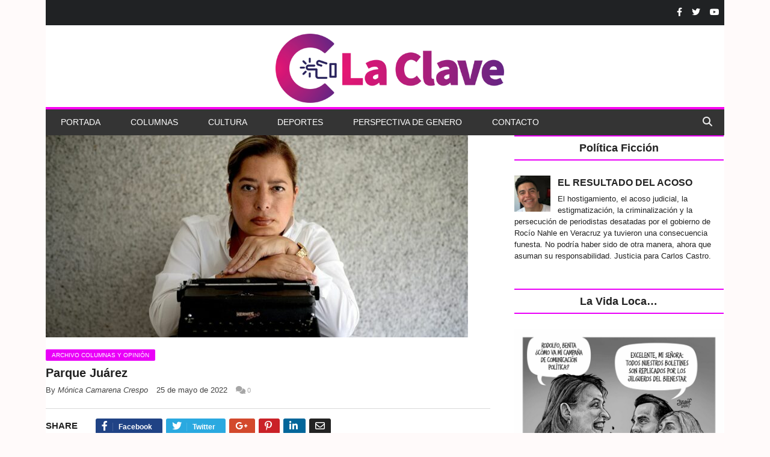

--- FILE ---
content_type: text/html; charset=UTF-8
request_url: https://laclaveonline.com/2022/05/25/parque-juarez-127/
body_size: 14406
content:
<!DOCTYPE html>
<!--
o o     o     +              o
+   +     +             o     +       +
            +
o  +    +        o  +           +        +
     ___ _   _      _   _ _    _ _    _ _    ____      _ _ _    _ 
~_,-|  ___| | |    | | |  _ \ |   \  /   |  / __ \    / _ _ |          
    | |___  | |    | | | |_| || |\ \/ /| | / /__\ \  / /  _ _    - ,
~_,-| |___| | |_ _ | | |  _ / | | \__/ | || |____| | \ \_ _| |        /\_/\
    |_|     |_ _ _||_| |_|    |_|      |_||_|    |_|  \_ _ _ /   ~=|__( ^ .^)
~_,-~_,-~_,-~_,-~_,-~_,-~_,-~_,-~_,-~_,-~_,-~_,-~_,""   ""
o o     o     +              o
+   +     +             o     +       +
            +
o  +    +        o  +           +        +
-->
<!--[if IE 8]> <html class="ie ie8" lang="es"> <![endif]-->
<!--[if IE 9]> <html class="ie ie9" lang="es"> <![endif]-->
<!--[if gt IE 9]><!--> <html lang="es"> <!--<![endif]-->

<head>


<meta charset="UTF-8" />

 
<meta name="viewport" content="width=device-width, initial-scale=1" />
<link rel="pingback" href="https://laclaveonline.com/xmlrpc.php" />
	
<title>Parque Juárez &#8211; La Clave Online</title>
		    <!-- PVC Template -->
    <script type="text/template" id="pvc-stats-view-template">
    <i class="pvc-stats-icon small" aria-hidden="true"><svg xmlns="http://www.w3.org/2000/svg" version="1.0" viewBox="0 0 502 315" preserveAspectRatio="xMidYMid meet"><g transform="translate(0,332) scale(0.1,-0.1)" fill="" stroke="none"><path d="M2394 3279 l-29 -30 -3 -207 c-2 -182 0 -211 15 -242 39 -76 157 -76 196 0 15 31 17 60 15 243 l-3 209 -33 29 c-26 23 -41 29 -80 29 -41 0 -53 -5 -78 -31z"/><path d="M3085 3251 c-45 -19 -58 -50 -96 -229 -47 -217 -49 -260 -13 -295 52 -53 146 -42 177 20 16 31 87 366 87 410 0 70 -86 122 -155 94z"/><path d="M1751 3234 c-13 -9 -29 -31 -37 -50 -12 -29 -10 -49 21 -204 19 -94 39 -189 45 -210 14 -50 54 -80 110 -80 34 0 48 6 76 34 21 21 34 44 34 59 0 14 -18 113 -40 219 -37 178 -43 195 -70 221 -36 32 -101 37 -139 11z"/><path d="M1163 3073 c-36 -7 -73 -59 -73 -102 0 -56 133 -378 171 -413 34 -32 83 -37 129 -13 70 36 67 87 -16 290 -86 209 -89 214 -129 231 -35 14 -42 15 -82 7z"/><path d="M3689 3066 c-15 -9 -33 -30 -42 -48 -48 -103 -147 -355 -147 -375 0 -98 131 -148 192 -74 13 15 57 108 97 206 80 196 84 226 37 273 -30 30 -99 39 -137 18z"/><path d="M583 2784 c-38 -19 -67 -74 -58 -113 9 -42 211 -354 242 -373 16 -10 45 -18 66 -18 51 0 107 52 107 100 0 39 -1 41 -124 234 -80 126 -108 162 -133 173 -41 17 -61 16 -100 -3z"/><path d="M4250 2784 c-14 -9 -74 -91 -133 -183 -95 -150 -107 -173 -107 -213 0 -55 33 -94 87 -104 67 -13 90 8 211 198 130 202 137 225 78 284 -27 27 -42 34 -72 34 -22 0 -50 -8 -64 -16z"/><path d="M2275 2693 c-553 -48 -1095 -270 -1585 -649 -135 -104 -459 -423 -483 -476 -23 -49 -22 -139 2 -186 73 -142 361 -457 571 -626 285 -228 642 -407 990 -497 242 -63 336 -73 660 -74 310 0 370 5 595 52 535 111 1045 392 1455 803 122 121 250 273 275 326 19 41 19 137 0 174 -41 79 -309 363 -465 492 -447 370 -946 591 -1479 653 -113 14 -422 18 -536 8z m395 -428 c171 -34 330 -124 456 -258 112 -119 167 -219 211 -378 27 -96 24 -300 -5 -401 -72 -255 -236 -447 -474 -557 -132 -62 -201 -76 -368 -76 -167 0 -236 14 -368 76 -213 98 -373 271 -451 485 -162 444 86 934 547 1084 153 49 292 57 452 25z m909 -232 c222 -123 408 -262 593 -441 76 -74 138 -139 138 -144 0 -16 -233 -242 -330 -319 -155 -123 -309 -223 -461 -299 l-81 -41 32 46 c18 26 49 83 70 128 143 306 141 649 -6 957 -25 52 -61 116 -79 142 l-34 47 45 -20 c26 -10 76 -36 113 -56z m-2057 25 c-40 -58 -105 -190 -130 -263 -110 -324 -59 -707 132 -981 25 -35 42 -64 37 -64 -19 0 -241 119 -326 174 -188 122 -406 314 -532 468 l-58 71 108 103 c185 178 428 349 672 473 66 33 121 60 123 61 2 0 -10 -19 -26 -42z"/><path d="M2375 1950 c-198 -44 -350 -190 -395 -379 -18 -76 -8 -221 19 -290 114 -284 457 -406 731 -260 98 52 188 154 231 260 27 69 37 214 19 290 -38 163 -166 304 -326 360 -67 23 -215 33 -279 19z"/></g></svg></i> 
	 <%= total_view %> Total de visitas	<% if ( today_view > 0 ) { %>
		<span class="views_today">,  <%= today_view %> Total de visitas hoy</span>
	<% } %>
	</span>
	</script>
		    <meta name='robots' content='max-image-preview:large' />
	<style>img:is([sizes="auto" i], [sizes^="auto," i]) { contain-intrinsic-size: 3000px 1500px }</style>
	<link rel='dns-prefetch' href='//www.googletagmanager.com' />
<link rel='dns-prefetch' href='//use.fontawesome.com' />
<link rel="alternate" type="application/rss+xml" title="La Clave Online &raquo; Feed" href="https://laclaveonline.com/feed/" />
<script type="text/javascript">
/* <![CDATA[ */
window._wpemojiSettings = {"baseUrl":"https:\/\/s.w.org\/images\/core\/emoji\/16.0.1\/72x72\/","ext":".png","svgUrl":"https:\/\/s.w.org\/images\/core\/emoji\/16.0.1\/svg\/","svgExt":".svg","source":{"concatemoji":"https:\/\/laclaveonline.com\/wp-includes\/js\/wp-emoji-release.min.js"}};
/*! This file is auto-generated */
!function(s,n){var o,i,e;function c(e){try{var t={supportTests:e,timestamp:(new Date).valueOf()};sessionStorage.setItem(o,JSON.stringify(t))}catch(e){}}function p(e,t,n){e.clearRect(0,0,e.canvas.width,e.canvas.height),e.fillText(t,0,0);var t=new Uint32Array(e.getImageData(0,0,e.canvas.width,e.canvas.height).data),a=(e.clearRect(0,0,e.canvas.width,e.canvas.height),e.fillText(n,0,0),new Uint32Array(e.getImageData(0,0,e.canvas.width,e.canvas.height).data));return t.every(function(e,t){return e===a[t]})}function u(e,t){e.clearRect(0,0,e.canvas.width,e.canvas.height),e.fillText(t,0,0);for(var n=e.getImageData(16,16,1,1),a=0;a<n.data.length;a++)if(0!==n.data[a])return!1;return!0}function f(e,t,n,a){switch(t){case"flag":return n(e,"\ud83c\udff3\ufe0f\u200d\u26a7\ufe0f","\ud83c\udff3\ufe0f\u200b\u26a7\ufe0f")?!1:!n(e,"\ud83c\udde8\ud83c\uddf6","\ud83c\udde8\u200b\ud83c\uddf6")&&!n(e,"\ud83c\udff4\udb40\udc67\udb40\udc62\udb40\udc65\udb40\udc6e\udb40\udc67\udb40\udc7f","\ud83c\udff4\u200b\udb40\udc67\u200b\udb40\udc62\u200b\udb40\udc65\u200b\udb40\udc6e\u200b\udb40\udc67\u200b\udb40\udc7f");case"emoji":return!a(e,"\ud83e\udedf")}return!1}function g(e,t,n,a){var r="undefined"!=typeof WorkerGlobalScope&&self instanceof WorkerGlobalScope?new OffscreenCanvas(300,150):s.createElement("canvas"),o=r.getContext("2d",{willReadFrequently:!0}),i=(o.textBaseline="top",o.font="600 32px Arial",{});return e.forEach(function(e){i[e]=t(o,e,n,a)}),i}function t(e){var t=s.createElement("script");t.src=e,t.defer=!0,s.head.appendChild(t)}"undefined"!=typeof Promise&&(o="wpEmojiSettingsSupports",i=["flag","emoji"],n.supports={everything:!0,everythingExceptFlag:!0},e=new Promise(function(e){s.addEventListener("DOMContentLoaded",e,{once:!0})}),new Promise(function(t){var n=function(){try{var e=JSON.parse(sessionStorage.getItem(o));if("object"==typeof e&&"number"==typeof e.timestamp&&(new Date).valueOf()<e.timestamp+604800&&"object"==typeof e.supportTests)return e.supportTests}catch(e){}return null}();if(!n){if("undefined"!=typeof Worker&&"undefined"!=typeof OffscreenCanvas&&"undefined"!=typeof URL&&URL.createObjectURL&&"undefined"!=typeof Blob)try{var e="postMessage("+g.toString()+"("+[JSON.stringify(i),f.toString(),p.toString(),u.toString()].join(",")+"));",a=new Blob([e],{type:"text/javascript"}),r=new Worker(URL.createObjectURL(a),{name:"wpTestEmojiSupports"});return void(r.onmessage=function(e){c(n=e.data),r.terminate(),t(n)})}catch(e){}c(n=g(i,f,p,u))}t(n)}).then(function(e){for(var t in e)n.supports[t]=e[t],n.supports.everything=n.supports.everything&&n.supports[t],"flag"!==t&&(n.supports.everythingExceptFlag=n.supports.everythingExceptFlag&&n.supports[t]);n.supports.everythingExceptFlag=n.supports.everythingExceptFlag&&!n.supports.flag,n.DOMReady=!1,n.readyCallback=function(){n.DOMReady=!0}}).then(function(){return e}).then(function(){var e;n.supports.everything||(n.readyCallback(),(e=n.source||{}).concatemoji?t(e.concatemoji):e.wpemoji&&e.twemoji&&(t(e.twemoji),t(e.wpemoji)))}))}((window,document),window._wpemojiSettings);
/* ]]> */
</script>
<style id='wp-emoji-styles-inline-css' type='text/css'>

	img.wp-smiley, img.emoji {
		display: inline !important;
		border: none !important;
		box-shadow: none !important;
		height: 1em !important;
		width: 1em !important;
		margin: 0 0.07em !important;
		vertical-align: -0.1em !important;
		background: none !important;
		padding: 0 !important;
	}
</style>
<link rel='stylesheet' id='wp-block-library-css' href='https://laclaveonline.com/wp-includes/css/dist/block-library/style.min.css' type='text/css' media='all' />
<style id='classic-theme-styles-inline-css' type='text/css'>
/*! This file is auto-generated */
.wp-block-button__link{color:#fff;background-color:#32373c;border-radius:9999px;box-shadow:none;text-decoration:none;padding:calc(.667em + 2px) calc(1.333em + 2px);font-size:1.125em}.wp-block-file__button{background:#32373c;color:#fff;text-decoration:none}
</style>
<style id='global-styles-inline-css' type='text/css'>
:root{--wp--preset--aspect-ratio--square: 1;--wp--preset--aspect-ratio--4-3: 4/3;--wp--preset--aspect-ratio--3-4: 3/4;--wp--preset--aspect-ratio--3-2: 3/2;--wp--preset--aspect-ratio--2-3: 2/3;--wp--preset--aspect-ratio--16-9: 16/9;--wp--preset--aspect-ratio--9-16: 9/16;--wp--preset--color--black: #000000;--wp--preset--color--cyan-bluish-gray: #abb8c3;--wp--preset--color--white: #ffffff;--wp--preset--color--pale-pink: #f78da7;--wp--preset--color--vivid-red: #cf2e2e;--wp--preset--color--luminous-vivid-orange: #ff6900;--wp--preset--color--luminous-vivid-amber: #fcb900;--wp--preset--color--light-green-cyan: #7bdcb5;--wp--preset--color--vivid-green-cyan: #00d084;--wp--preset--color--pale-cyan-blue: #8ed1fc;--wp--preset--color--vivid-cyan-blue: #0693e3;--wp--preset--color--vivid-purple: #9b51e0;--wp--preset--gradient--vivid-cyan-blue-to-vivid-purple: linear-gradient(135deg,rgba(6,147,227,1) 0%,rgb(155,81,224) 100%);--wp--preset--gradient--light-green-cyan-to-vivid-green-cyan: linear-gradient(135deg,rgb(122,220,180) 0%,rgb(0,208,130) 100%);--wp--preset--gradient--luminous-vivid-amber-to-luminous-vivid-orange: linear-gradient(135deg,rgba(252,185,0,1) 0%,rgba(255,105,0,1) 100%);--wp--preset--gradient--luminous-vivid-orange-to-vivid-red: linear-gradient(135deg,rgba(255,105,0,1) 0%,rgb(207,46,46) 100%);--wp--preset--gradient--very-light-gray-to-cyan-bluish-gray: linear-gradient(135deg,rgb(238,238,238) 0%,rgb(169,184,195) 100%);--wp--preset--gradient--cool-to-warm-spectrum: linear-gradient(135deg,rgb(74,234,220) 0%,rgb(151,120,209) 20%,rgb(207,42,186) 40%,rgb(238,44,130) 60%,rgb(251,105,98) 80%,rgb(254,248,76) 100%);--wp--preset--gradient--blush-light-purple: linear-gradient(135deg,rgb(255,206,236) 0%,rgb(152,150,240) 100%);--wp--preset--gradient--blush-bordeaux: linear-gradient(135deg,rgb(254,205,165) 0%,rgb(254,45,45) 50%,rgb(107,0,62) 100%);--wp--preset--gradient--luminous-dusk: linear-gradient(135deg,rgb(255,203,112) 0%,rgb(199,81,192) 50%,rgb(65,88,208) 100%);--wp--preset--gradient--pale-ocean: linear-gradient(135deg,rgb(255,245,203) 0%,rgb(182,227,212) 50%,rgb(51,167,181) 100%);--wp--preset--gradient--electric-grass: linear-gradient(135deg,rgb(202,248,128) 0%,rgb(113,206,126) 100%);--wp--preset--gradient--midnight: linear-gradient(135deg,rgb(2,3,129) 0%,rgb(40,116,252) 100%);--wp--preset--font-size--small: 13px;--wp--preset--font-size--medium: 20px;--wp--preset--font-size--large: 36px;--wp--preset--font-size--x-large: 42px;--wp--preset--spacing--20: 0.44rem;--wp--preset--spacing--30: 0.67rem;--wp--preset--spacing--40: 1rem;--wp--preset--spacing--50: 1.5rem;--wp--preset--spacing--60: 2.25rem;--wp--preset--spacing--70: 3.38rem;--wp--preset--spacing--80: 5.06rem;--wp--preset--shadow--natural: 6px 6px 9px rgba(0, 0, 0, 0.2);--wp--preset--shadow--deep: 12px 12px 50px rgba(0, 0, 0, 0.4);--wp--preset--shadow--sharp: 6px 6px 0px rgba(0, 0, 0, 0.2);--wp--preset--shadow--outlined: 6px 6px 0px -3px rgba(255, 255, 255, 1), 6px 6px rgba(0, 0, 0, 1);--wp--preset--shadow--crisp: 6px 6px 0px rgba(0, 0, 0, 1);}:where(.is-layout-flex){gap: 0.5em;}:where(.is-layout-grid){gap: 0.5em;}body .is-layout-flex{display: flex;}.is-layout-flex{flex-wrap: wrap;align-items: center;}.is-layout-flex > :is(*, div){margin: 0;}body .is-layout-grid{display: grid;}.is-layout-grid > :is(*, div){margin: 0;}:where(.wp-block-columns.is-layout-flex){gap: 2em;}:where(.wp-block-columns.is-layout-grid){gap: 2em;}:where(.wp-block-post-template.is-layout-flex){gap: 1.25em;}:where(.wp-block-post-template.is-layout-grid){gap: 1.25em;}.has-black-color{color: var(--wp--preset--color--black) !important;}.has-cyan-bluish-gray-color{color: var(--wp--preset--color--cyan-bluish-gray) !important;}.has-white-color{color: var(--wp--preset--color--white) !important;}.has-pale-pink-color{color: var(--wp--preset--color--pale-pink) !important;}.has-vivid-red-color{color: var(--wp--preset--color--vivid-red) !important;}.has-luminous-vivid-orange-color{color: var(--wp--preset--color--luminous-vivid-orange) !important;}.has-luminous-vivid-amber-color{color: var(--wp--preset--color--luminous-vivid-amber) !important;}.has-light-green-cyan-color{color: var(--wp--preset--color--light-green-cyan) !important;}.has-vivid-green-cyan-color{color: var(--wp--preset--color--vivid-green-cyan) !important;}.has-pale-cyan-blue-color{color: var(--wp--preset--color--pale-cyan-blue) !important;}.has-vivid-cyan-blue-color{color: var(--wp--preset--color--vivid-cyan-blue) !important;}.has-vivid-purple-color{color: var(--wp--preset--color--vivid-purple) !important;}.has-black-background-color{background-color: var(--wp--preset--color--black) !important;}.has-cyan-bluish-gray-background-color{background-color: var(--wp--preset--color--cyan-bluish-gray) !important;}.has-white-background-color{background-color: var(--wp--preset--color--white) !important;}.has-pale-pink-background-color{background-color: var(--wp--preset--color--pale-pink) !important;}.has-vivid-red-background-color{background-color: var(--wp--preset--color--vivid-red) !important;}.has-luminous-vivid-orange-background-color{background-color: var(--wp--preset--color--luminous-vivid-orange) !important;}.has-luminous-vivid-amber-background-color{background-color: var(--wp--preset--color--luminous-vivid-amber) !important;}.has-light-green-cyan-background-color{background-color: var(--wp--preset--color--light-green-cyan) !important;}.has-vivid-green-cyan-background-color{background-color: var(--wp--preset--color--vivid-green-cyan) !important;}.has-pale-cyan-blue-background-color{background-color: var(--wp--preset--color--pale-cyan-blue) !important;}.has-vivid-cyan-blue-background-color{background-color: var(--wp--preset--color--vivid-cyan-blue) !important;}.has-vivid-purple-background-color{background-color: var(--wp--preset--color--vivid-purple) !important;}.has-black-border-color{border-color: var(--wp--preset--color--black) !important;}.has-cyan-bluish-gray-border-color{border-color: var(--wp--preset--color--cyan-bluish-gray) !important;}.has-white-border-color{border-color: var(--wp--preset--color--white) !important;}.has-pale-pink-border-color{border-color: var(--wp--preset--color--pale-pink) !important;}.has-vivid-red-border-color{border-color: var(--wp--preset--color--vivid-red) !important;}.has-luminous-vivid-orange-border-color{border-color: var(--wp--preset--color--luminous-vivid-orange) !important;}.has-luminous-vivid-amber-border-color{border-color: var(--wp--preset--color--luminous-vivid-amber) !important;}.has-light-green-cyan-border-color{border-color: var(--wp--preset--color--light-green-cyan) !important;}.has-vivid-green-cyan-border-color{border-color: var(--wp--preset--color--vivid-green-cyan) !important;}.has-pale-cyan-blue-border-color{border-color: var(--wp--preset--color--pale-cyan-blue) !important;}.has-vivid-cyan-blue-border-color{border-color: var(--wp--preset--color--vivid-cyan-blue) !important;}.has-vivid-purple-border-color{border-color: var(--wp--preset--color--vivid-purple) !important;}.has-vivid-cyan-blue-to-vivid-purple-gradient-background{background: var(--wp--preset--gradient--vivid-cyan-blue-to-vivid-purple) !important;}.has-light-green-cyan-to-vivid-green-cyan-gradient-background{background: var(--wp--preset--gradient--light-green-cyan-to-vivid-green-cyan) !important;}.has-luminous-vivid-amber-to-luminous-vivid-orange-gradient-background{background: var(--wp--preset--gradient--luminous-vivid-amber-to-luminous-vivid-orange) !important;}.has-luminous-vivid-orange-to-vivid-red-gradient-background{background: var(--wp--preset--gradient--luminous-vivid-orange-to-vivid-red) !important;}.has-very-light-gray-to-cyan-bluish-gray-gradient-background{background: var(--wp--preset--gradient--very-light-gray-to-cyan-bluish-gray) !important;}.has-cool-to-warm-spectrum-gradient-background{background: var(--wp--preset--gradient--cool-to-warm-spectrum) !important;}.has-blush-light-purple-gradient-background{background: var(--wp--preset--gradient--blush-light-purple) !important;}.has-blush-bordeaux-gradient-background{background: var(--wp--preset--gradient--blush-bordeaux) !important;}.has-luminous-dusk-gradient-background{background: var(--wp--preset--gradient--luminous-dusk) !important;}.has-pale-ocean-gradient-background{background: var(--wp--preset--gradient--pale-ocean) !important;}.has-electric-grass-gradient-background{background: var(--wp--preset--gradient--electric-grass) !important;}.has-midnight-gradient-background{background: var(--wp--preset--gradient--midnight) !important;}.has-small-font-size{font-size: var(--wp--preset--font-size--small) !important;}.has-medium-font-size{font-size: var(--wp--preset--font-size--medium) !important;}.has-large-font-size{font-size: var(--wp--preset--font-size--large) !important;}.has-x-large-font-size{font-size: var(--wp--preset--font-size--x-large) !important;}
:where(.wp-block-post-template.is-layout-flex){gap: 1.25em;}:where(.wp-block-post-template.is-layout-grid){gap: 1.25em;}
:where(.wp-block-columns.is-layout-flex){gap: 2em;}:where(.wp-block-columns.is-layout-grid){gap: 2em;}
:root :where(.wp-block-pullquote){font-size: 1.5em;line-height: 1.6;}
</style>
<link rel='stylesheet' id='contact-form-7-css' href='https://laclaveonline.com/wp-content/plugins/contact-form-7/includes/css/styles.css' type='text/css' media='all' />
<link rel='stylesheet' id='a3-pvc-style-css' href='https://laclaveonline.com/wp-content/plugins/page-views-count/assets/css/style.min.css' type='text/css' media='all' />
<link rel='stylesheet' id='wpemfb-lightbox-css' href='https://laclaveonline.com/wp-content/plugins/wp-embed-facebook/templates/lightbox/css/lightbox.css' type='text/css' media='all' />
<link rel='stylesheet' id='wp-show-posts-css' href='https://laclaveonline.com/wp-content/plugins/wp-show-posts/css/wp-show-posts-min.css' type='text/css' media='all' />
<link rel='stylesheet' id='flipmag-core-css' href='https://laclaveonline.com/wp-content/themes/flipmag/style.css' type='text/css' media='all' />
<link rel='stylesheet' id='flipmag-responsive-css' href='https://laclaveonline.com/wp-content/themes/flipmag/css/responsive.css' type='text/css' media='all' />
<link rel='stylesheet' id='pretty-photo-css' href='https://laclaveonline.com/wp-content/themes/flipmag/css/prettyPhoto.css' type='text/css' media='all' />
<link rel='stylesheet' id='flipmag-font-awesome-css' href='https://laclaveonline.com/wp-content/themes/flipmag/css/fontawesome/css/font-awesome.min.css' type='text/css' media='all' />
<link rel='stylesheet' id='font-awesome-official-css' href='https://use.fontawesome.com/releases/v6.4.0/css/all.css' type='text/css' media='all' integrity="sha384-iw3OoTErCYJJB9mCa8LNS2hbsQ7M3C0EpIsO/H5+EGAkPGc6rk+V8i04oW/K5xq0" crossorigin="anonymous" />
<link rel='stylesheet' id='a3pvc-css' href='//laclaveonline.com/wp-content/uploads/sass/pvc.min.css' type='text/css' media='all' />
<link rel='stylesheet' id='srpw-style-css' href='https://laclaveonline.com/wp-content/plugins/smart-recent-posts-widget/assets/css/srpw-frontend.css' type='text/css' media='all' />
<link rel='stylesheet' id='custom-css-css' href='https://laclaveonline.com/?flipmag_custom_css=1&#038;ver=6.8.3' type='text/css' media='all' />
<link rel='stylesheet' id='font-awesome-official-v4shim-css' href='https://use.fontawesome.com/releases/v6.4.0/css/v4-shims.css' type='text/css' media='all' integrity="sha384-TjXU13dTMPo+5ZlOUI1IGXvpmajjoetPqbUJqTx+uZ1bGwylKHNEItuVe/mg/H6l" crossorigin="anonymous" />
<!--n2css--><script type="text/javascript" src="https://laclaveonline.com/wp-includes/js/jquery/jquery.min.js" id="jquery-core-js"></script>
<script type="text/javascript" src="https://laclaveonline.com/wp-includes/js/jquery/jquery-migrate.min.js" id="jquery-migrate-js"></script>
<script type="text/javascript" src="https://laclaveonline.com/wp-includes/js/underscore.min.js" id="underscore-js"></script>
<script type="text/javascript" src="https://laclaveonline.com/wp-includes/js/backbone.min.js" id="backbone-js"></script>
<script type="text/javascript" id="a3-pvc-backbone-js-extra">
/* <![CDATA[ */
var pvc_vars = {"rest_api_url":"https:\/\/laclaveonline.com\/wp-json\/pvc\/v1","ajax_url":"https:\/\/laclaveonline.com\/wp-admin\/admin-ajax.php","security":"9138795190","ajax_load_type":"rest_api"};
/* ]]> */
</script>
<script type="text/javascript" src="https://laclaveonline.com/wp-content/plugins/page-views-count/assets/js/pvc.backbone.min.js" id="a3-pvc-backbone-js"></script>
<script type="text/javascript" src="https://laclaveonline.com/wp-content/plugins/wp-embed-facebook/templates/lightbox/js/lightbox.min.js" id="wpemfb-lightbox-js"></script>
<script type="text/javascript" id="wpemfb-fbjs-js-extra">
/* <![CDATA[ */
var WEF = {"local":"es_ES","version":"v6.0","fb_id":"","comments_nonce":"1769711d3c"};
/* ]]> */
</script>
<script type="text/javascript" src="https://laclaveonline.com/wp-content/plugins/wp-embed-facebook/inc/js/fb.min.js" id="wpemfb-fbjs-js"></script>
<script type="text/javascript" src="https://laclaveonline.com/wp-content/themes/flipmag/js/jquery.prettyPhoto.js" id="pretty-photo-flipmag-js"></script>

<!-- Fragmento de código de la etiqueta de Google (gtag.js) añadida por Site Kit -->
<!-- Fragmento de código de Google Analytics añadido por Site Kit -->
<script type="text/javascript" src="https://www.googletagmanager.com/gtag/js?id=GT-WF8D5JV" id="google_gtagjs-js" async></script>
<script type="text/javascript" id="google_gtagjs-js-after">
/* <![CDATA[ */
window.dataLayer = window.dataLayer || [];function gtag(){dataLayer.push(arguments);}
gtag("set","linker",{"domains":["laclaveonline.com"]});
gtag("js", new Date());
gtag("set", "developer_id.dZTNiMT", true);
gtag("config", "GT-WF8D5JV", {"googlesitekit_post_author":"M\u00f3nica Camarena Crespo","googlesitekit_post_date":"20220525"});
/* ]]> */
</script>
<link rel="https://api.w.org/" href="https://laclaveonline.com/wp-json/" /><link rel="alternate" title="JSON" type="application/json" href="https://laclaveonline.com/wp-json/wp/v2/posts/17111" /><link rel="EditURI" type="application/rsd+xml" title="RSD" href="https://laclaveonline.com/xmlrpc.php?rsd" />
<meta name="generator" content="WordPress 6.8.3" />
<link rel="canonical" href="https://laclaveonline.com/2022/05/25/parque-juarez-127/" />
<link rel='shortlink' href='https://laclaveonline.com/?p=17111' />
<link rel="alternate" title="oEmbed (JSON)" type="application/json+oembed" href="https://laclaveonline.com/wp-json/oembed/1.0/embed?url=https%3A%2F%2Flaclaveonline.com%2F2022%2F05%2F25%2Fparque-juarez-127%2F" />
<link rel="alternate" title="oEmbed (XML)" type="text/xml+oembed" href="https://laclaveonline.com/wp-json/oembed/1.0/embed?url=https%3A%2F%2Flaclaveonline.com%2F2022%2F05%2F25%2Fparque-juarez-127%2F&#038;format=xml" />
<meta name="generator" content="Site Kit by Google 1.170.0" /><script type="text/javascript">//<![CDATA[
  function external_links_in_new_windows_loop() {
    if (!document.links) {
      document.links = document.getElementsByTagName('a');
    }
    var change_link = false;
    var force = '';
    var ignore = '';

    for (var t=0; t<document.links.length; t++) {
      var all_links = document.links[t];
      change_link = false;
      
      if(document.links[t].hasAttribute('onClick') == false) {
        // forced if the address starts with http (or also https), but does not link to the current domain
        if(all_links.href.search(/^http/) != -1 && all_links.href.search('laclaveonline.com') == -1 && all_links.href.search(/^#/) == -1) {
          // console.log('Changed ' + all_links.href);
          change_link = true;
        }
          
        if(force != '' && all_links.href.search(force) != -1) {
          // forced
          // console.log('force ' + all_links.href);
          change_link = true;
        }
        
        if(ignore != '' && all_links.href.search(ignore) != -1) {
          // console.log('ignore ' + all_links.href);
          // ignored
          change_link = false;
        }

        if(change_link == true) {
          // console.log('Changed ' + all_links.href);
          document.links[t].setAttribute('onClick', 'javascript:window.open(\'' + all_links.href.replace(/'/g, '') + '\', \'_blank\', \'noopener\'); return false;');
          document.links[t].removeAttribute('target');
        }
      }
    }
  }
  
  // Load
  function external_links_in_new_windows_load(func)
  {  
    var oldonload = window.onload;
    if (typeof window.onload != 'function'){
      window.onload = func;
    } else {
      window.onload = function(){
        oldonload();
        func();
      }
    }
  }

  external_links_in_new_windows_load(external_links_in_new_windows_loop);
  //]]></script>

<meta property="og:title" content="Parque Juárez" />
<meta property="og:locale" content="es_ES" />
<meta property="og:type" content="article" />
<meta property="og:image" content="https://laclaveonline.com/wp-content/uploads/2021/10/Diseno-sin-titulo.jpg" />
<meta property="og:image:url" content="https://laclaveonline.com/wp-content/uploads/2021/10/Diseno-sin-titulo.jpg" />
<meta property="og:image:secure_url" content="https://laclaveonline.com/wp-content/uploads/2021/10/Diseno-sin-titulo.jpg" />
<meta property="og:image:width" content="1654" />
<meta property="og:image:height" content="945" />
<meta property="og:url" content="https://laclaveonline.com/2022/05/25/parque-juarez-127/" />
<meta property="og:site_name" content="La Clave Online" />
<meta property="og:description" content="Atole con el dedo a médicos mexicanos" />
<script type="text/javascript">var ajaxblock = [];var ajaxurl = "https://laclaveonline.com/wp-admin/admin-ajax.php";</script><link rel="icon" href="https://laclaveonline.com/wp-content/uploads/2020/12/cropped-119581289_1010190946118325_4961247753829601097_o-150x150.jpg" sizes="32x32" />
<link rel="icon" href="https://laclaveonline.com/wp-content/uploads/2020/12/cropped-119581289_1010190946118325_4961247753829601097_o-300x300.jpg" sizes="192x192" />
<link rel="apple-touch-icon" href="https://laclaveonline.com/wp-content/uploads/2020/12/cropped-119581289_1010190946118325_4961247753829601097_o-300x300.jpg" />
<meta name="msapplication-TileImage" content="https://laclaveonline.com/wp-content/uploads/2020/12/cropped-119581289_1010190946118325_4961247753829601097_o-300x300.jpg" />
		<style type="text/css" id="wp-custom-css">
			.main {
    padding: 42px 0px;
    background-color: #fff;
}
.wrap {
    position: relative;
    width: 100%;
    margin: 0 auto;
    padding: 0px;
    text-align: left;
}
.title{
	padding-left: 20px;
}
.no-display{
	opacity: 10;
}
.navigation.sticky.boxed {
    width: 1127px;
}

.pis-gravatar img{
	width:200px,
	height:200px
}
.srpw-title{
	font-size:16px;
	font-weight:bolder;
}
.post-cover{
	width:400px;
}
.srpw-meta {
    font-size: 10px;
}
.srpw-thumbnail{
	width:200px,
	height:200px
}		</style>
		
</head>

<body class="wp-singular post-template-default single single-post postid-17111 single-format-standard wp-theme-flipmag right-sidebar boxed"> 

<div class="main-wrap">
	
	<div class="ticker-bar">
		<div class="wrap">
			<div class="ticker-bar-content">				
				<div class="trending-ticker">
                    <div class="row">
                        <div class="col-8">
                                                    </div>
                        <div class="col-4">
                                                            <div class="social-bar"><a href="https://www.facebook.com/Laclaveonline1" title="Facebook" ><i class="fa fa-facebook"></i></a><a href="https://twitter.com/laclave60046437" title="Twitter" ><i class="fa fa-twitter"></i></a><a href="https://www.youtube.com/channel/UCKWg6P5ejLDpQXDnXKjmSrA" title="Youtube" ><i class="fa fa-youtube"></i></a></div>                                                    </div>
                    </div>
				</div>
				
			</div>
		</div>		
	</div>	

 <div id="main-head" class="main-head header-4">                

            <div class="wrap">
                <header class="centered">                       
                    <div class="title">
                        <a href="https://laclaveonline.com/" title="La Clave Online" rel="home">
                                                        <img src="https://laclaveonline.com/wp-content/uploads/2021/01/LaClaveLogo.png" class="logo-image" alt="La Clave Online"  />

                                                </a>
                    </div>                                                   
                </header>
            </div>
            
           <div class="wrap" data-wrap="yes" >
            <nav class="navigation cf boxed"  data-sticky-nav="1"  >
                    
                <div class="wrap navigate">                        
                    <div class="mobile" data-type="classic">
                        <a href="#" class="selected off_canvas" >                                    
                            <i class="hamburger fa fa-bars"></i>
                        </a>
                        <span class="selected off_canvas">
                            <span class="text">Navigate</span>
                            <span class="current"></span>
                        </span>
                         <span class="header-search-button" id="header-search-button" ><i id="header-search-buttoni"  class="fa fa-search"></i></span>                     </div>                        
           		<div class="menu-menu2-container"><ul id="menu-menu2" class="menu"><li id="menu-item-1161" class="menu-item menu-item-type-custom menu-item-object-custom menu-item-home menu-item-1161"><a href="https://laclaveonline.com/">PORTADA</a></li>
<li id="menu-item-1163" class="menu-item menu-item-type-custom menu-item-object-custom menu-item-1163"><a href="https://laclaveonline.com/1507-2/">COLUMNAS</a></li>
<li id="menu-item-1164" class="menu-item menu-item-type-custom menu-item-object-custom menu-item-1164"><a href="https://laclaveonline.com/cultura/">CULTURA</a></li>
<li id="menu-item-4167" class="menu-item menu-item-type-post_type menu-item-object-page menu-item-4167"><a href="https://laclaveonline.com/deportes/">DEPORTES</a></li>
<li id="menu-item-1165" class="menu-item menu-item-type-custom menu-item-object-custom menu-item-1165"><a href="https://laclaveonline.com/perspectiva-de-genero/">PERSPECTIVA DE GENERO</a></li>
<li id="menu-item-1167" class="menu-item menu-item-type-custom menu-item-object-custom menu-item-1167"><a href="https://laclaveonline.com/contacto/">CONTACTO</a></li>
</ul></div>                        
                </div>

                <div class="pull-right header-search-wrap" >
                    <div class="header-search-button" id="header-search-button" ><i class="fa fa-search"></i></div>
                    <div class="header-drop-down-search" id="header_drop_down_search">
                            <div class="search">
            <form role="search" action="https://laclaveonline.com/" method="get">
                    <input type="text" name="s" class="query" id="header-search-text" value="" placeholder="Search..." />
                    <button class="search-button" type="submit">Search</button>
            </form>
    </div> <!-- .search <i class="fa fa-search"></i>-->                    </div>
                </div>

            </nav>            
        </div>
            
	</div>
<div class="wrap">
	</div>
<div class="main wrap cf">	
            
                <div class="row">    
                        
		<div class="col-8 main-content">
							
<article id="post-17111" class="post-17111 post type-post status-publish format-standard has-post-thumbnail category-archivo tag-monica" itemscope itemtype="http://schema.org/Article">
	
	<header class="post-header cf">

                    
	
							<div class="featured">
							
				<a href="https://laclaveonline.com/wp-content/uploads/2021/10/Diseno-sin-titulo.jpg" title="Parque Juárez" itemprop="image">
				
								
										
						<img width="702" height="336" src="https://laclaveonline.com/wp-content/uploads/2021/10/Diseno-sin-titulo-702x336.jpg" class="attachment-flipmag-main-slider size-flipmag-main-slider wp-post-image" alt="" title="Parque Juárez" decoding="async" fetchpriority="high" srcset="https://laclaveonline.com/wp-content/uploads/2021/10/Diseno-sin-titulo-702x336.jpg 702w, https://laclaveonline.com/wp-content/uploads/2021/10/Diseno-sin-titulo-1078x516.jpg 1078w" sizes="(max-width: 702px) 100vw, 702px" />					
										
												
				</a>
								
								</div>
			
	            
            	
			
    <div class="cats"><ul class="post-categories">
	<li><a href="https://laclaveonline.com/category/archivo/" rel="category tag">Archivo Columnas y Opinión</a></li></ul></div>            
                <h1 class="post-title item fn" itemprop="name">
            Parque Juárez            </h1>            
            
        <div class="post-meta">
		<span class="posted-by">
                            By 
                <span class="author" itemprop="author"><a href="https://laclaveonline.com/author/monicagmail-com/" title="Entradas de Mónica Camarena Crespo" rel="author">Mónica Camarena Crespo</a></span>
            		</span>
		 
		<span class="posted-on">
			<span class="dtreviewed">
                				<time class="value-title" datetime="2022-05-25T02:54:18+00:00" title="2022-05-25" itemprop="datePublished"><a href="https://laclaveonline.com/2022/05/25/">25 de mayo de 2022</a></time>
			</span>
		</span>			
        <span class="posted-comment">
            <a href="https://laclaveonline.com/2022/05/25/parque-juarez-127/#respond" class="comments"><i class="fa fa-comments"></i> 0</a> 
        </span>
	</div>        	
                        
	</header><!-- .post-header -->
	
	
	
	<div class="post-share">
		<span class="text">Share</span>		
		<span class="share-links">                    
                           
        <a class="facebook" href="http://www.facebook.com/sharer.php?u=https%3A%2F%2Flaclaveonline.com%2F2022%2F05%2F25%2Fparque-juarez-127%2F" 
           onclick="window.open(this.href, 'mywin','left=50,top=50,width=600,height=350,toolbar=0'); return false;">
            <i class="fa fa-facebook"></i>
			       <span class="">Facebook</span>
        </a>
                    
        <a class="twitter" href="https://twitter.com/intent/tweet?text=Parque+Ju%C3%A1rez&url=https%3A%2F%2Flaclaveonline.com%2F2022%2F05%2F25%2Fparque-juarez-127%2F&via=FlipMag"
           onclick="window.open(this.href, 'mywin','left=50,top=50,width=600,height=350,toolbar=0'); return false;" >
            <i class="fa fa-twitter"></i>
			     <span class="">Twitter</span>
        </a>
                    
        <a class="google-plus" href="http://plus.google.com/share?url=https%3A%2F%2Flaclaveonline.com%2F2022%2F05%2F25%2Fparque-juarez-127%2F"
          onclick="window.open(this.href, 'mywin','left=50,top=50,width=600,height=350,toolbar=0'); return false;" >
			     <i class="fa fa-google-plus"></i>
            <span class="visuallyhidden">Google+</span>
        </a>
                    
        <a class="pinterest" href="http://pinterest.com/pin/create/button/?url=https%3A%2F%2Flaclaveonline.com%2F2022%2F05%2F25%2Fparque-juarez-127%2F&media=https://laclaveonline.com/wp-content/uploads/2021/10/Diseno-sin-titulo.jpg"
        onclick="window.open(this.href, 'mywin','left=50,top=50,width=600,height=350,toolbar=0'); return false;" >
            <i class="fa fa-pinterest-p"></i>
			       <span class="visuallyhidden">Pinterest</span>
        </a>

        <a class="linkedin" href="http://www.linkedin.com/shareArticle?mini=true&amp;url=https%3A%2F%2Flaclaveonline.com%2F2022%2F05%2F25%2Fparque-juarez-127%2F"
          onclick="window.open(this.href, 'mywin','left=50,top=50,width=600,height=350,toolbar=0'); return false;" >
            <i class="fa fa-linkedin"></i>
			           <span class="visuallyhidden">LinkedIn</span>
        </a>
                    
        <a class="envelope" href="mailto:?subject=Parque%20Ju%C3%A1rez&amp;body=https%3A%2F%2Flaclaveonline.com%2F2022%2F05%2F25%2Fparque-juarez-127%2F"
          onclick="window.open(this.href, 'mywin','left=50,top=50,width=600,height=350,toolbar=0'); return false;" >
            <i class="fa fa-envelope-o"></i>
			       <span class="visuallyhidden">Email</span>
        </a>                    
                    
		</span>
	</div>
	
			<div class="post-container cf">	
		<div class="post-content-right">
			<div class="post-content description " itemprop="articleBody">			
                    
            
            <div id="fb-root"></div>
<p><strong>Atole con el dedo a médicos mexicanos&nbsp;</strong></p>
<p><strong>&nbsp;</strong></p>
<p><strong>&nbsp;</strong>Por Mónica Camarena Crespo</p>
<p><strong>&nbsp;</strong></p>
<p>Después de haber sorteado toda clase de riesgos, producto de una agresiva pandemia mal cuidada desde el gobierno federal, los médicos mexicanos fueron literalmente ignorados para poder lograr mejores condiciones de trabajo, al menos un trabajo estable.</p>
<p>Es más, después de que cientos fueron contratados para hacer frente a la emergencia por Covid-19 y se pasaron más de un año reforzando turnos extenuantes, el gobierno de la cuarta transformación decidió que la pandemia había terminado (lo que no es cierto) y de inmediato despidieron a todos aquellos que habían sido requeridos, sin decirles nada más, ni ofrecerles alguna opción para una permanencia laboral.</p>
<p>Después del exabrupto del presidente Andrés Manuel López Obrador, de ofrecer en el éxtasis de su emoción por su viaje a Cuba empleo a 500 médicos cubanos, entonces es que se ofrecen más de 13 mil plazas para los mexicanos, muchos que han estado en lista de espera hace años.</p>
<p>Buscan especialistas y es importante destacar la prioridad y la trampa; el titular del IMSS, Zoe Robledo anunció en la “mañanera” del martes, las más de 13 mil plazas que saldrán en una convocatoria “exprés” y con mucha maña y mentira cómo ha caracterizado al gobierno de AMLO.</p>
<p>El maltrato va junto con la tomada de pelo, empezando porque dicho anuncio se realiza el 24 de mayo y resulta que, las más de 13 mil plazas para ser requeridas en concurso para el mismo número de mexicanos vence el plazo el 3 de junio, es decir 10 días después de haber sido convocadas.</p>
<p>Muchos de los especialistas mexicanos que necesiten trabajo no se enteraran, o sortearan una serie de impedimentos para lograr la inscripción a la convocatoria.</p>
<p>Pero fue el propio presidente quien adelantó lo que dirán más adelante para justificar la NO contratación: que no se ocuparon todas las plazas porque hubo médicos que no quisieron ir a zonas rurales, así de sencillo.</p>
<p>Esto sucede&nbsp;después de que el presidente, nuevamente privilegió a médicos cubanos, como sucedió en la Ciudad de México en tiempos de pandemia, cuando los trajeron sin ni siquiera comprobar sus cédulas profesionales y fueron contratados por sueldos muy altos, inimaginables en este momento para los profesionales mexicanos.</p>
<p>Así se las gastan.</p>
<p><strong>Ágora</strong></p>
<p>¡Pobre Veracruz! Ahora resulta que a la velocidad de la luz han distribuido los medicamentos oncológicos que mantuvieron “embodegados” presuntamente por la “botarga” despedida. Que casualidad que ahora sí se distribuyen entre quienes los demandan por su vida en juego. No cabe duda que son criminales, corruptos, mentirosos e incapaces.</p>
<p>A nadie le puede ir bien con esta clase de actos, ya se verá su suerte.</p>
<p>@monicamarena</p>

            
            				
			</div><!-- .post-content -->
		</div>		
	</div>	
		
</article>



<div class="navigate-posts">

	<div class="previous"><span class="main-color title"><i class="fa fa-chevron-left"></i> Previous Article</span><span class="link"><a href="https://laclaveonline.com/2022/05/25/se-busca-a-viridiana-familiares-y-amigos-se-manifiestan-en-servicios-periciales-de-xalapa-nadie-los-atiende/" rel="prev">¡Se busca a Viridiana! Familiares y amigos se manifiestan en Servicios Periciales de la FGE en Xalapa; nadie los atiende</a></span>	</div>
	
	<div class="next"><span class="main-color title">Next Article <i class="fa fa-chevron-right"></i></span><span class="link"><a href="https://laclaveonline.com/2022/05/25/debilitan-al-mecanismo-de-proteccion-de-periodistas-y-defensores-de-derechos-humanos-en-un-momento-de-emergencia-nacional-acusa-consejo-consultivo/" rel="next">Debilitan al Mecanismo de Protección de Periodistas y Defensores de Derechos Humanos “en un momento de emergencia nacional”, acusa Consejo Consultivo</a></span>	</div>
	
</div>




<section class="related-posts">
	<h3 class="section-head"><span>Related Posts</span></h3> 
	<ul class="highlights-box three-col related-posts">
	
		
		<li class="highlights column one-third">			
			<article>
							<a href="https://laclaveonline.com/2026/01/24/quebradero-1187/" title="Quebradero" class="image-link">
					<img width="214" height="140" src="https://laclaveonline.com/wp-content/uploads/2026/01/javier-702x336-1-214x140.jpg" class="image wp-post-image" alt="" title="Quebradero" decoding="async" />
									</a>
							<h2><a href="https://laclaveonline.com/2026/01/24/quebradero-1187/" title="Quebradero">Quebradero</a></h2>
				
			</article>
		</li>
		
		
		<li class="highlights column one-third">			
			<article>
							<a href="https://laclaveonline.com/2026/01/23/el-calvario-que-viven-los-migrantes-en-territorio-mexicano/" title="El calvario que viven los migrantes en territorio mexicano" class="image-link">
					<img width="214" height="140" src="https://laclaveonline.com/wp-content/uploads/2021/10/Sandra-Luz-Tello-1-214x140.jpg" class="image wp-post-image" alt="" title="El calvario que viven los migrantes en territorio mexicano" decoding="async" />
									</a>
							<h2><a href="https://laclaveonline.com/2026/01/23/el-calvario-que-viven-los-migrantes-en-territorio-mexicano/" title="El calvario que viven los migrantes en territorio mexicano">El calvario que viven los migrantes en territorio mexicano</a></h2>
				
			</article>
		</li>
		
		
		<li class="highlights column one-third">			
			<article>
							<a href="https://laclaveonline.com/2026/01/23/quebradero-1186/" title="Quebradero" class="image-link">
					<img width="214" height="140" src="https://laclaveonline.com/wp-content/uploads/2026/01/javier-702x336-1-214x140.jpg" class="image wp-post-image" alt="" title="Quebradero" decoding="async" loading="lazy" />
									</a>
							<h2><a href="https://laclaveonline.com/2026/01/23/quebradero-1186/" title="Quebradero">Quebradero</a></h2>
				
			</article>
		</li>
		
		</ul>
</section>

				<div class="comments">
                    				</div>	
					</div>
		
            
			
		
        <aside class="col-4 sidebar" data-sticky_column >
            
                        
			<ul>
			
			<li id="srpw_widget-19" class="widget widget_smart_recent_entries smart_recent_posts"><h3 class="widget-title style-4"><span>Política Ficción</span></h3><div class="srpw-block srpw-default-style "><style>.srpw-img {
width: 60px;
height: 60px;
}</style><ul class="srpw-ul"><li class="srpw-li srpw-clearfix"><a class="srpw-img srpw-alignleft" href="https://laclaveonline.com/2026/01/09/54530/" target="_self"><img width="150" height="150" src="https://laclaveonline.com/wp-content/uploads/2026/01/matanreporpzpf-150x150.jpg" class=" srpw-thumbnail wp-post-image" alt="EL RESULTADO DEL ACOSO" decoding="async" loading="lazy" srcset="https://laclaveonline.com/wp-content/uploads/2026/01/matanreporpzpf-150x150.jpg 150w, https://laclaveonline.com/wp-content/uploads/2026/01/matanreporpzpf-45x45.jpg 45w" sizes="auto, (max-width: 150px) 100vw, 150px" /></a><div class="srpw-content"><a class="srpw-title" href="https://laclaveonline.com/2026/01/09/54530/" target="_self">EL RESULTADO DEL ACOSO</a><div class="srpw-meta"></div><div class="srpw-summary"><p>El hostigamiento, el acoso judicial, la estigmatización, la criminalización y la persecución de periodistas desatadas por el gobierno de Rocío Nahle en Veracruz ya tuvieron una consecuencia funesta. No podría haber sido de otra manera, ahora que asuman su responsabilidad. Justicia para Carlos Castro.</p></div></div></li></ul></div><!-- Generated by http://wordpress.org/plugins/smart-recent-posts-widget/ --></li>
<li id="media_image-11" class="widget widget_media_image"><h3 class="widget-title style-4"><span>La Vida Loca&#8230;</span></h3><img width="1600" height="1299" src="https://laclaveonline.com/wp-content/uploads/2026/01/WhatsApp-Image-2026-01-17-at-4.24.29-PM.jpeg" class="image wp-image-54731  attachment-full size-full" alt="" style="max-width: 100%; height: auto;" title="El cartón del día" decoding="async" loading="lazy" srcset="https://laclaveonline.com/wp-content/uploads/2026/01/WhatsApp-Image-2026-01-17-at-4.24.29-PM.jpeg 1600w, https://laclaveonline.com/wp-content/uploads/2026/01/WhatsApp-Image-2026-01-17-at-4.24.29-PM-300x244.jpeg 300w, https://laclaveonline.com/wp-content/uploads/2026/01/WhatsApp-Image-2026-01-17-at-4.24.29-PM-1024x831.jpeg 1024w, https://laclaveonline.com/wp-content/uploads/2026/01/WhatsApp-Image-2026-01-17-at-4.24.29-PM-768x624.jpeg 768w, https://laclaveonline.com/wp-content/uploads/2026/01/WhatsApp-Image-2026-01-17-at-4.24.29-PM-1536x1247.jpeg 1536w, https://laclaveonline.com/wp-content/uploads/2026/01/WhatsApp-Image-2026-01-17-at-4.24.29-PM-168x137.jpeg 168w" sizes="auto, (max-width: 1600px) 100vw, 1600px" /></li>
<li id="media_image-3" class="widget widget_media_image"><a href="https://www.facebook.com/Laclaveonline1"><img width="1025" height="577" src="https://laclaveonline.com/wp-content/uploads/2024/06/artes_Cabecera_Youtube.png" class="image wp-image-39538  attachment-full size-full" alt="" style="max-width: 100%; height: auto;" decoding="async" loading="lazy" srcset="https://laclaveonline.com/wp-content/uploads/2024/06/artes_Cabecera_Youtube.png 1025w, https://laclaveonline.com/wp-content/uploads/2024/06/artes_Cabecera_Youtube-300x169.png 300w, https://laclaveonline.com/wp-content/uploads/2024/06/artes_Cabecera_Youtube-768x432.png 768w" sizes="auto, (max-width: 1025px) 100vw, 1025px" /></a></li>
<li id="srpw_widget-4" class="widget widget_smart_recent_entries smart_recent_posts"><h3 class="widget-title style-4"><span>Columnas y Opinión</span></h3><div class="srpw-block srpw-default-style "><style>.srpw-thumbnail{
width: 60px;
height: 60px;
}</style><ul class="srpw-ul"><li class="srpw-li srpw-clearfix"><a class="srpw-img srpw-alignleft" href="https://laclaveonline.com/2026/01/26/quebradero-1188/" target="_self"><img width="110" height="96" src="https://laclaveonline.com/wp-content/uploads/2026/01/javier-702x336-1-110x96.jpg" class=" srpw-thumbnail wp-post-image" alt="Quebradero" decoding="async" loading="lazy" /></a><div class="srpw-content"><a class="srpw-title" href="https://laclaveonline.com/2026/01/26/quebradero-1188/" target="_self">Quebradero</a><div class="srpw-meta"><a class="srpw-author" href="https://laclaveonline.com/author/javiergmail-com/" target="_self">Javier Solorzano Zinser</a></div><div class="srpw-summary"><p>EU, cada vez más dividido</p></div></div></li></ul></div><!-- Generated by http://wordpress.org/plugins/smart-recent-posts-widget/ --></li>
<li id="srpw_widget-18" class="widget widget_smart_recent_entries smart_recent_posts"><div class="srpw-block srpw-default-style "><style>.srpw-thumbnail{
width: 60px;
height: 60px;
}</style><ul class="srpw-ul"><li class="srpw-li srpw-clearfix"><a class="srpw-img srpw-alignleft" href="https://laclaveonline.com/2026/01/23/parque-juarez-390/" target="_self"><img width="150" height="150" src="https://laclaveonline.com/wp-content/uploads/2021/10/Diseno-sin-titulo-150x150.jpg" class=" srpw-thumbnail wp-post-image" alt="Parque Juárez" decoding="async" loading="lazy" /></a><div class="srpw-content"><a class="srpw-title" href="https://laclaveonline.com/2026/01/23/parque-juarez-390/" target="_self">Parque Juárez</a><div class="srpw-meta"><a class="srpw-author" href="https://laclaveonline.com/author/monicagmail-com/" target="_self">Mónica Camarena Crespo</a></div><div class="srpw-summary"><p>Reforma Judicial bajo escrutinio internacional</p></div></div></li></ul></div><!-- Generated by http://wordpress.org/plugins/smart-recent-posts-widget/ --></li>
<li id="srpw_widget-13" class="widget widget_smart_recent_entries smart_recent_posts"><div class="srpw-block srpw-default-style "><style>.srpw-thumbnail{
width: 60px;
height: 60px;
}</style><ul class="srpw-ul"><li class="srpw-li srpw-clearfix"><a class="srpw-img srpw-alignleft" href="https://laclaveonline.com/2026/01/20/rubrica-552/" target="_self"><img width="150" height="150" src="https://laclaveonline.com/wp-content/uploads/2023/04/Aurelio-Contreras-150x150.jpeg" class=" srpw-thumbnail wp-post-image" alt="Rúbrica" decoding="async" loading="lazy" /></a><div class="srpw-content"><a class="srpw-title" href="https://laclaveonline.com/2026/01/20/rubrica-552/" target="_self">Rúbrica</a><div class="srpw-meta"><a class="srpw-author" href="https://laclaveonline.com/author/aureliomail-com/" target="_self">Aurelio Contreras Moreno</a></div><div class="srpw-summary"><p>La administración del desastre</p></div></div></li></ul></div><!-- Generated by http://wordpress.org/plugins/smart-recent-posts-widget/ --></li>
<li id="srpw_widget-15" class="widget widget_smart_recent_entries smart_recent_posts"><div class="srpw-block srpw-default-style "><style>.srpw-thumbnail{
width: 60px;
height: 60px;
}</style><ul class="srpw-ul"><li class="srpw-li srpw-clearfix"><a class="srpw-img srpw-alignleft" href="https://laclaveonline.com/2025/12/04/la-agenda-de-las-mujeres-58/" target="_self"><img width="150" height="150" src="https://laclaveonline.com/wp-content/uploads/2024/06/Monica-Mendoza-2-150x150.jpeg" class=" srpw-thumbnail wp-post-image" alt="La Agenda de las Mujeres" decoding="async" loading="lazy" srcset="https://laclaveonline.com/wp-content/uploads/2024/06/Monica-Mendoza-2-150x150.jpeg 150w, https://laclaveonline.com/wp-content/uploads/2024/06/Monica-Mendoza-2-300x300.jpeg 300w, https://laclaveonline.com/wp-content/uploads/2024/06/Monica-Mendoza-2-45x45.jpeg 45w, https://laclaveonline.com/wp-content/uploads/2024/06/Monica-Mendoza-2.jpeg 640w" sizes="auto, (max-width: 150px) 100vw, 150px" /></a><div class="srpw-content"><a class="srpw-title" href="https://laclaveonline.com/2025/12/04/la-agenda-de-las-mujeres-58/" target="_self">La Agenda de las Mujeres</a><div class="srpw-meta"><a class="srpw-author" href="https://laclaveonline.com/author/monica2gmail-com/" target="_self">Mónica Mendoza Madrigal</a></div><div class="srpw-summary"><p>Xalapa y sus mujeres</p></div></div></li></ul></div><!-- Generated by http://wordpress.org/plugins/smart-recent-posts-widget/ --></li>
<li id="srpw_widget-16" class="widget widget_smart_recent_entries smart_recent_posts"><div class="srpw-block srpw-default-style "><style>.srpw-thumbnail{
width: 60px;
height: 60px;
}</style><ul class="srpw-ul"><li class="srpw-li srpw-clearfix"><a class="srpw-img srpw-alignleft" href="https://laclaveonline.com/2025/12/19/remembranzas-165/" target="_self"><img width="150" height="150" src="https://laclaveonline.com/wp-content/uploads/2021/10/Diseno-sin-titulo-1-150x150.jpg" class=" srpw-thumbnail wp-post-image" alt="Remembranzas" decoding="async" loading="lazy" /></a><div class="srpw-content"><a class="srpw-title" href="https://laclaveonline.com/2025/12/19/remembranzas-165/" target="_self">Remembranzas</a><div class="srpw-meta"><a class="srpw-author" href="https://laclaveonline.com/author/leticiagmail-com/" target="_self">Leticia Perlasca Núñez</a></div><div class="srpw-summary"><p>Toña La Negra</p></div></div></li></ul></div><!-- Generated by http://wordpress.org/plugins/smart-recent-posts-widget/ --></li>
<li id="srpw_widget-17" class="widget widget_smart_recent_entries smart_recent_posts"><div class="srpw-block srpw-default-style "><style>.srpw-thumbnail{
width: 60px;
height: 60px;
}</style><ul class="srpw-ul"><li class="srpw-li srpw-clearfix"><a class="srpw-img srpw-alignleft" href="https://laclaveonline.com/2026/01/26/puebla-capital-tierra-de-nadie/" target="_self"><img width="150" height="150" src="https://laclaveonline.com/wp-content/uploads/2022/03/Ruby-Soriano-ok-150x150.jpeg" class=" srpw-thumbnail wp-post-image" alt="Puebla capital, tierra de nadie" decoding="async" loading="lazy" /></a><div class="srpw-content"><a class="srpw-title" href="https://laclaveonline.com/2026/01/26/puebla-capital-tierra-de-nadie/" target="_self">Puebla capital, tierra de nadie</a><div class="srpw-meta"><a class="srpw-author" href="https://laclaveonline.com/author/invitado/" target="_self">Columna Invitada</a></div><div class="srpw-summary"><p>Ruby Soriano</p></div></div></li><li class="srpw-li srpw-clearfix"><a class="srpw-img srpw-alignleft" href="https://laclaveonline.com/2026/01/26/ay-mi-cuba/" target="_self"><img width="150" height="150" src="https://laclaveonline.com/wp-content/uploads/2025/08/Fernando-Vazquez-Rigada-150x150.jpeg" class=" srpw-thumbnail wp-post-image" alt="¡Ay, mi Cuba!" decoding="async" loading="lazy" srcset="https://laclaveonline.com/wp-content/uploads/2025/08/Fernando-Vazquez-Rigada-150x150.jpeg 150w, https://laclaveonline.com/wp-content/uploads/2025/08/Fernando-Vazquez-Rigada-45x45.jpeg 45w" sizes="auto, (max-width: 150px) 100vw, 150px" /></a><div class="srpw-content"><a class="srpw-title" href="https://laclaveonline.com/2026/01/26/ay-mi-cuba/" target="_self">¡Ay, mi Cuba!</a><div class="srpw-meta"><a class="srpw-author" href="https://laclaveonline.com/author/invitado/" target="_self">Columna Invitada</a></div><div class="srpw-summary"><p>Fernando Vázquez Rigada</p></div></div></li></ul></div><!-- Generated by http://wordpress.org/plugins/smart-recent-posts-widget/ --></li>
	
			</ul>
            
                                
                    
		</aside>
		
		</div> <!-- .row -->	
            	
</div> <!-- .main -->

	
	<footer class="main-footer">
	
			<div class="wrap">
            <div class="widgets row cf">                
                                    <div class="col-12">
                                    
                    </div>             
                                
            </div>
		</div>	
		
			
		<div class="lower-foot">
            <div class="wrap">	
                <div class="row">
                    <div class="col-8">
                    © Copyright 2020 - La Clave Online | <a href="mailto:monicamarenacres@gmail.com"> Mónica Camarena - Directora General | <a href="mailto:aureliocontreras@gmail.com"> Aurelio Contreras - Director General                    </div>
                    <div class="col-4">
                                           <div class="social-bar"><a href="https://www.facebook.com/Laclaveonline1" title="Facebook" ><i class="fa fa-facebook"></i></a><a href="https://twitter.com/laclave60046437" title="Twitter" ><i class="fa fa-twitter"></i></a><a href="https://www.youtube.com/channel/UCKWg6P5ejLDpQXDnXKjmSrA" title="Youtube" ><i class="fa fa-youtube"></i></a></div>                                        </div>
                </div>
            </div>
		</div>		
		
	</footer>
	
</div> <!-- .main-wrap -->

<script type="speculationrules">
{"prefetch":[{"source":"document","where":{"and":[{"href_matches":"\/*"},{"not":{"href_matches":["\/wp-*.php","\/wp-admin\/*","\/wp-content\/uploads\/*","\/wp-content\/*","\/wp-content\/plugins\/*","\/wp-content\/themes\/flipmag\/*","\/*\\?(.+)"]}},{"not":{"selector_matches":"a[rel~=\"nofollow\"]"}},{"not":{"selector_matches":".no-prefetch, .no-prefetch a"}}]},"eagerness":"conservative"}]}
</script>
<script type="text/javascript" src="https://laclaveonline.com/wp-content/plugins/contact-form-7/includes/swv/js/index.js" id="swv-js"></script>
<script type="text/javascript" id="contact-form-7-js-extra">
/* <![CDATA[ */
var wpcf7 = {"api":{"root":"https:\/\/laclaveonline.com\/wp-json\/","namespace":"contact-form-7\/v1"}};
/* ]]> */
</script>
<script type="text/javascript" src="https://laclaveonline.com/wp-content/plugins/contact-form-7/includes/js/index.js" id="contact-form-7-js"></script>
<script type="text/javascript" src="https://laclaveonline.com/wp-content/themes/flipmag/js/flipmag-theme.js" id="flipmag-theme-js"></script>
<script type="text/javascript" src="https://laclaveonline.com/wp-content/themes/flipmag/js/jquery.flexslider-min.js" id="flex-slider-js"></script>
<script type="text/javascript" src="https://laclaveonline.com/wp-content/themes/flipmag/js/jquery.sticky-kit.js" id="flipmag-sticky-sidebar-js"></script>
</body>
</html>

<!-- Page supported by LiteSpeed Cache 6.1 on 2026-01-27 02:44:10 -->